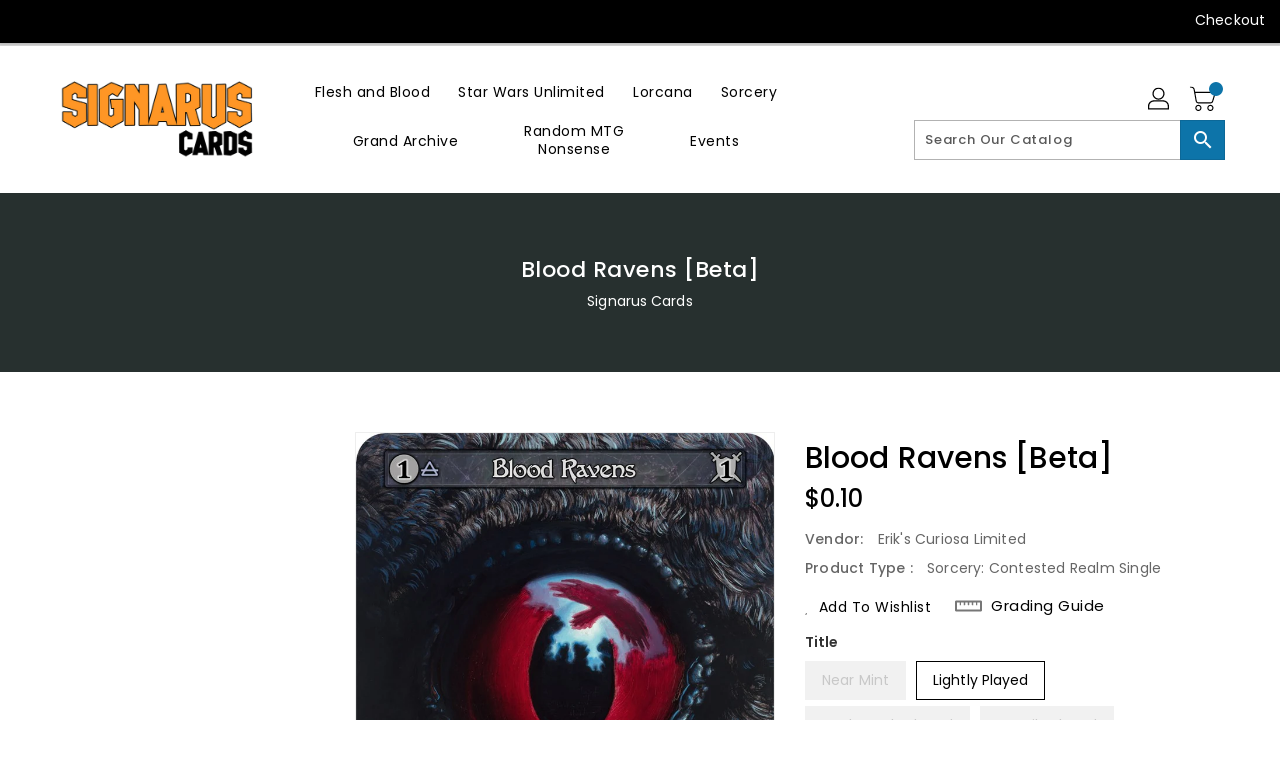

--- FILE ---
content_type: text/javascript
request_url: https://signarus.ca/cdn/shop/t/2/assets/shop.js?v=177984119919070523471711831299
body_size: 2592
content:
let qvthumbnails;const cookieName="wishlistList";$(document).ready(()=>{$("#siteloader").fadeOut(),$("#spin-wrapper").fadeOut(),function($2){let stickyTopDistance=null,stickyTopMargin=null,isMobile=null,isSticky=null;function mediaSize(){window.matchMedia("(min-width: 992px)").matches?(isMobile=!1,stickyTopDistance=$2(".nav-header").outerHeight(!0),stickyTopMargin=$2("#header .site-header-inner").outerHeight(!0)):(isMobile=!0,stickyTopDistance=$2(".nav-header").outerHeight(!0)+$2(".header-top.site-header-inner > .page-width").outerHeight(!0),stickyTopMargin=$2(".site-header-mobile").outerHeight(!0))}$2(window).on("scroll",()=>{$2(window).scrollTop()>stickyTopDistance?isSticky||(isMobile?$2(".site-header-mobile").addClass("fixed-header"):$2(".header-top").addClass("fixed-header"),$2("#header .nav-header").css("margin-bottom",stickyTopMargin),isSticky=!0):isSticky&&($2(".site-header-mobile").removeClass("fixed-header"),$2(".header-top").removeClass("fixed-header"),$2("#header .nav-header").css("margin-bottom",""),isSticky=!1)}),mediaSize(),window.addEventListener("resize",mediaSize,!1)}(jQuery),$("#SortTags").on("click","a",function(e){if($(this).hasClass("selected")){const tagName=$(this).data("tagname");var url=window.location.href;const tagStart=url.indexOf(tagName),tagEnd=tagStart+tagName.length;if(e.preventDefault(),url.charAt(tagStart-1)=="/"){var url=url.replace(tagName,"");url=url.replace("+",""),window.location=url}else if(url.charAt(tagEnd+1)==""){var url=url.replace(tagName,"");url=url.substring(0,url.length-1),window.location=url}else{const url1=url.substring(0,tagStart),url2=url.substring(tagEnd+1);var url=url1+url2;window.location=url}}}),$("#product-thumbnails-carousel").owlCarousel({nav:!0,navText:["<i class='material-icons'></i>","<i class='material-icons'></i>"],dots:!1,loop:!1,margin:15,rewind:!0,responsive:{0:{items:3},544:{items:4},768:{items:3},992:{items:3},1200:{items:4}}}),qvthumbnails=$("#qv-thumbnails").owlCarousel({nav:!0,loop:!1,navText:["<i class='material-icons'></i>","<i class='material-icons'></i>"],responsive:{0:{items:3},544:{items:5},768:{items:4},992:{items:4},1200:{items:5}}}),$("input.update-cart").on("input",e=>{setTimeout(()=>{$(".update-qty").trigger("click")},800)}),$(window).scroll(function(){$(this).scrollTop()>500?$("#slidetop").fadeIn(500):$("#slidetop").fadeOut(500)}),$("#slidetop").click(e=>{e.preventDefault(),$("html, body").animate({scrollTop:0},800)}),$(document).on("click",".collectiongrid-layout",function(){var id=$(this).data("id");setTheCookie("collectiongrid-layout",id,14),setGridLayout()}),setGridLayout(),$(document).on("click",".product-form__item--quantity .button",function(){const n=$(".product-form__item--quantity .quantity").val();if($(this).text()=="+")var r=parseInt(n)+1;else{if(n==1)return;var r=parseInt(n)-1}$("input.quantity").val(r),$(".update-qty").trigger("click")}),$(document).on("click",".cart-qty-btns .button",function(){const n=$(this).siblings(".quantity").val();if($(this).text()=="+")var r=parseInt(n)+1;else{if(n==1)return;var r=parseInt(n)-1}$(this).siblings(".quantity").val(r),$(".update-qty").trigger("click")}),$(document).on("click",".list-img",function(e){$(this).hasClass("checked")||($("#list-img").addClass("checked"),$("#grid-img").removeClass("checked"),$(".products-display-collection .grid__item").each(function(){$(this).removeClass("small--one-half"),$(this).removeClass("grid__item"),$(this).removeClass(" medium-up--one-quarter"),$(this).addClass("one-whole"),$(this).addClass("list__item"),initWishlistButtons()}),$(".products-display-collection .grid-view-item__image-wrapper").each(function(){$(this).addClass("col-sm-4")}),$(".products-display-collection .product-description").each(function(){$(this).addClass("col-sm-8")}),$("#Collection").fadeOut(0),$("#Collection").fadeIn(500))}),$(document).on("click",".grid-img",function(e){$(this).hasClass("checked")||($("#list-img").removeClass("checked"),$("#grid-img").addClass("checked"),$(".products-display-collection .list__item").each(function(){$(this).addClass("small--one-half"),$(this).addClass("grid__item"),$(this).removeClass("one-whole"),$(this).removeClass("list__item"),initWishlistButtons()}),$(".products-display-collection .grid-view-item__image-wrapper").each(function(){$(this).removeClass("col-sm-4")}),$(".products-display-collection .product-description").each(function(){$(this).removeClass("col-sm-8")}),$("#Collection").fadeOut(0),$("#Collection").fadeIn(500))}),$("#left-column-category").length>0&&($("#left-column-category").html($("#_desktop_top_menu").html()),$("#left-column-category").find(".dropdown-inner").css("width","auto")),$(".category-tree").each(()=>{function myFunction(){const res=document.getElementById("top-menu").innerHTML.replace(/_n_/g,"_m_");document.getElementById("top-menu").innerHTML=res}myFunction()}),$(document).on("click",".nm-addToCart.enable",function(){const variantID=$(this).parents(".add_to_cart_main").find('input[name="prduct-variant"]').val(),qty=$(this).parents(".add_to_cart_main").find('input[name="product-quantity"]').val();$(this).addClass("adding"),productAddToCart(variantID,qty),$(".cart-display .cart-container").hasClass("in")&&($(".cart-display .cart-container").removeClass("in"),$(".cart-display .cart-title").addClass("collapsed"),$(".cart-display .cart-title").attr("aria-expanded","false"))}),$("#menu-icon").on("click",()=>{$("#mobile_top_menu_wrapper").animate({width:"toggle"}),$(".mobile-menu-overlay").toggleClass("active")}),$("#top_menu_closer i").on("click",()=>{$("#mobile_top_menu_wrapper").animate({width:"toggle"}),$(".mobile-menu-overlay").toggleClass("active")}),$(".mobile-menu-overlay").on("click",()=>{$("#mobile_top_menu_wrapper").animate({width:"toggle"}),$(".mobile-menu-overlay").toggleClass("active")}),$(document).on("click",".cart-container a.remove",function(){const variantID=$(this).data("variantid");productRemoveFormCart(variantID)}),$(document).on("change","#ProductSection-product-template select.single-option-selector",()=>{adjustProductInventory()}),$(document).on("change","[data-dropdown-id='productSelect-dropdown']",function(){const productDropdown=$(this),currentSelectedVariantId=productDropdown.val(),lastSelectedVariantId=productDropdown.attr("last"),productInput=$(`input[value="${lastSelectedVariantId}"]`),productPriceContainer=$(productDropdown).parent().siblings("div.grid-view-item__meta").find(".product-price").first(),productPriceNormal=productPriceContainer.find(".product-price__price"),productPriceCompareAt=productPriceContainer.find(".product-price__compare-at-price"),selectedVariantData=JSON.parse(productPriceContainer.attr("variants"))[currentSelectedVariantId];productPriceNormal.text(Shopify.formatMoney(selectedVariantData.price,window.theme.moneyWithCurrencyFormat)),selectedVariantData.compareAtPrice?(productPriceCompareAt.text(Shopify.formatMoney(selectedVariantData.compareAtPrice,window.theme.moneyWithCurrencyFormat)),productPriceCompareAt.removeClass("hidden")):productPriceCompareAt.addClass("hidden"),productInput.val(currentSelectedVariantId),productInput.attr("value",currentSelectedVariantId),productDropdown.attr("last",currentSelectedVariantId)}),adjustCartDropDown(),adjustProductInventory(),updateWishlistButtons(),initWishlistButtons();function initWishlistButtons(){if($(".add-in-wishlist-js").length==0)return!1;$(".add-in-wishlist-js").each(function(){$(this).unbind(),$(this).click(function(event){event.preventDefault();try{const id=$(this).data("href");if($.cookie(cookieName)==null)var str=id;else if($.cookie(cookieName).indexOf(id)==-1)var str=`${$.cookie(cookieName)}__${id}`;$.cookie(cookieName,str,{expires:14,path:"/"}),jQuery(`.loadding-wishbutton-${id}`).show(),jQuery(`.default-wishbutton-${id}`).remove(),setTimeout(()=>{jQuery(`.loadding-wishbutton-${id}`).remove(),jQuery(`.added-wishbutton-${id}`).show();const imessage=$("#wishlistmessage .title-success").text();$.notify({message:imessage},{type:"success",offset:0,placement:{from:"top",align:"center"},z_index:9999,animate:{enter:"animated fadeInDown",exit:"animated fadeOutUp"},template:'<div data-notify="container" class="col-xs-12 alert alert-{0}" role="alert"><button type="button" aria-hidden="true" class="close" data-notify="dismiss">\xD7</button><span data-notify="icon"></span> <span data-notify="title">{1}</span> <span data-notify="message">{2}</span><div class="progress" data-notify="progressbar"><div class="progress-bar progress-bar-{0}" role="progressbar" aria-valuenow="0" aria-valuemin="0" aria-valuemax="100" style="width: 0%;"></div></div><a href="{3}" target="{4}" data-notify="url"></a></div>'})},2e3),$(this).unbind()}catch{}})})}function updateWishlistButtons(){try{if($.cookie(cookieName)!=null&&$.cookie(cookieName)!="__"&&$.cookie(cookieName)!=""){const str=String($.cookie(cookieName)).split("__");for(let i=0;i<str.length;i++)str[i]!=""&&(jQuery(`.added-wishbutton-${str[i]}`).show(),jQuery(`.default-wishbutton-${str[i]}`).remove(),jQuery(`.loadding-wishbutton-${str[i]}`).remove())}}catch{}}const stock=parseInt($("#variant-stock").html()),maxqty=parseInt($(".product-single-right .progress-content").data("quantity"));switch((stock==""||stock<=0)&&$(".product-single-right .progress-content").addClass("hide"),stock){case 9:case 8:case 7:$("#progress-bar span").css("width","70%");break;case 6:$("#progress-bar span").css("width","50%");break;case 5:$("#progress-bar span").css("width","40%");break;case 4:$("#progress-bar span").css("width","30%");break;case 3:$("#progress-bar span").css("width","20%");break;case 2:$("#progress-bar span").css("width","10%");break;case 1:$("#progress-bar span").css("width","5%");break;default:$("#progress-bar span").css("width","90%")}});function cloneToMobile(){$("*[id^='_desktop_']").each(function(index,element){$(`#${element.id.replace("_desktop_","_mobile_")}`).html($(this).html())})}cloneToMobile();function converToDesktop(){$(document).find(".normal-sidebar").append(`<div class="shopify-section" id="shopify-section-sidebar">${$(document).find(".responsive-sidebar .shopify-section").html()}</div>`),$(document).find(".responsive-sidebar").find(".shopify-section").remove()}function productRemoveFormCart(variantID){jQuery.ajax({type:"post",url:"/cart/change.js",data:`quantity=0&id=${variantID}`,dataType:"json",beforeSend(){},success(n){adjustCartDropDown()},error(n,r){}})}function adjustCartDropDown(){Shopify.getCart(e=>{const productList=$(".cart-container .product-list");productList.html("");const cartempty=$(".cart-container .cart__empty"),cartfooter=$(".cart-container .cart__footer");$(".cart__subtotal").html(Shopify.formatMoney(e.total_price,Shopify.money_format)),$(".cart-qty").html(e.item_count),e.items.length>0?($.each(e.items,(index,value)=>{const product=$("<div class='product'></div>"),productimg=$("<div class='product-img'></div>"),productdata=$("<div class='product-data'></div>");productimg.append(`<img loading="lazy" src='${value.image}' alt='${value.title}''>`),productdata.append(`<a href='${value.url}' class='product-title'>${value.title}</a>`),productdata.append(`<span class='product-price'>${value.quantity} x ${Shopify.formatMoney(value.discounted_price,Shopify.money_format)}</span>`),product.append(productimg),product.append(productdata),product.append(`<a class='remove' data-variantid=${value.variant_id}><i class='material-icons'>delete</i></a>`),productList.append(product)}),cartfooter.removeClass("hide"),productList.removeClass("hide"),cartempty.addClass("hide"),productList.slimScroll({height:e.items.length>1?"262px":"100%"})):(cartempty.removeClass("hide"),cartfooter.addClass("hide"),productList.addClass("hide"))})}window.Shopify.adjustCartDropDown=adjustCartDropDown;function adjustProductInventory(){const attr=$("#AddToCart-product-template").attr("disabled");typeof attr<"u"&&attr!==!1?($("#inventory span.instock").hide(),$("#inventory span.outstock").show()):($("#inventory span.instock").show(),$("#inventory span.outstock").hide())}jQuery(window).scroll(()=>{hb_animated_contents()});function hb_animated_contents(){jQuery(".hb-animate-element:in-viewport").each(function(i){const $this=jQuery(this);$this.hasClass("hb-in-viewport")||setTimeout(()=>{$this.addClass("hb-in-viewport")},200*i)})}
//# sourceMappingURL=/cdn/shop/t/2/assets/shop.js.map?v=177984119919070523471711831299
